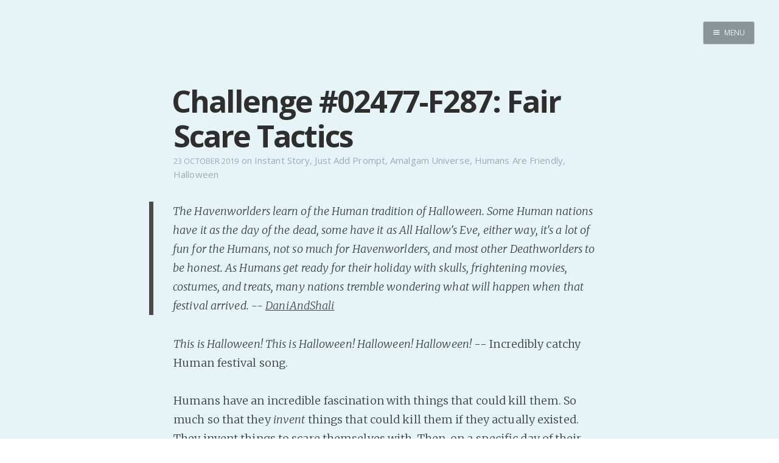

--- FILE ---
content_type: text/html; charset=utf-8
request_url: https://internutter.org/challenge-02477-f287-fair-scare-tactics/
body_size: 18674
content:
<!DOCTYPE html>
<html>
<head>
    <meta charset="utf-8" />
    <meta http-equiv="X-UA-Compatible" content="IE=edge" />

    <title>Challenge #02477-F287: Fair Scare Tactics</title>
    <meta name="description" content="" />

    <meta name="HandheldFriendly" content="True" />
    <meta name="viewport" content="width=device-width, initial-scale=1.0" />

    <link rel="shortcut icon" href="/favicon.ico">

    <link rel="stylesheet" type="text/css" href="/assets/css/screen.css?v=b7b796ec32" />
    <link rel="stylesheet" type="text/css" href="//fonts.googleapis.com/css?family=Merriweather:300,700,700italic,300italic|Open+Sans:700,400|Clicker+Script" />

    <link rel="canonical" href="http://www.internutter.org/challenge-02477-f287-fair-scare-tactics/" />
    <meta name="referrer" content="no-referrer-when-downgrade" />
    <link rel="amphtml" href="http://www.internutter.org/challenge-02477-f287-fair-scare-tactics/amp/" />
    
    <meta property="og:site_name" content="Realm of the InterNutter" />
    <meta property="og:type" content="article" />
    <meta property="og:title" content="Challenge #02477-F287: Fair Scare Tactics" />
    <meta property="og:description" content="The Havenworlders learn of the Human tradition of Halloween. Some Human nations have it as the day of the dead, some have it as All Hallow&#x27;s Eve, either way, it&#x27;s a lot of fun for the Humans, not so much for Havenworlders, and most other Deathworlders to be honest. As" />
    <meta property="og:url" content="http://www.internutter.org/challenge-02477-f287-fair-scare-tactics/" />
    <meta property="article:published_time" content="2019-10-23T00:29:56.000Z" />
    <meta property="article:modified_time" content="2019-10-23T00:29:56.000Z" />
    <meta property="article:tag" content="Instant Story" />
    <meta property="article:tag" content="Just Add Prompt" />
    <meta property="article:tag" content="Amalgam Universe" />
    <meta property="article:tag" content="Humans Are Friendly" />
    <meta property="article:tag" content="Halloween" />
    
    <meta name="twitter:card" content="summary" />
    <meta name="twitter:title" content="Challenge #02477-F287: Fair Scare Tactics" />
    <meta name="twitter:description" content="The Havenworlders learn of the Human tradition of Halloween. Some Human nations have it as the day of the dead, some have it as All Hallow&#x27;s Eve, either way, it&#x27;s a lot of fun for the Humans, not so much for Havenworlders, and most other Deathworlders to be honest. As" />
    <meta name="twitter:url" content="http://www.internutter.org/challenge-02477-f287-fair-scare-tactics/" />
    <meta name="twitter:label1" content="Written by" />
    <meta name="twitter:data1" content="InterNutter" />
    <meta name="twitter:label2" content="Filed under" />
    <meta name="twitter:data2" content="Instant Story, Just Add Prompt, Amalgam Universe, Humans Are Friendly, Halloween" />
    
    <script type="application/ld+json">
{
    "@context": "https://schema.org",
    "@type": "Article",
    "publisher": {
        "@type": "Organization",
        "name": "Realm of the InterNutter",
        "logo": "http://www.internutter.org/ghost/img/ghosticon.jpg"
    },
    "author": {
        "@type": "Person",
        "name": "InterNutter",
        "image": "//www.gravatar.com/avatar/3f85f43e8f37800901b25a31baa09190?s=250&d=mm&r=x",
        "url": "http://www.internutter.org/author/internutter/",
        "sameAs": [
            "http://www.cmweller.com"
        ],
        "description": "Indie writer seeks audience with an audience. Paying customers welcome. \n[pronouns: ze/hir] \nDaily free stories happen because it is an excellent counter to Writers&#x27; Block."
    },
    "headline": "Challenge #02477-F287: Fair Scare Tactics",
    "url": "https://www.internutter.org/challenge-02477-f287-fair-scare-tactics/",
    "datePublished": "2019-10-23T00:29:56.000Z",
    "dateModified": "2019-10-23T00:29:56.000Z",
    "keywords": "Instant Story, Just Add Prompt, Amalgam Universe, Humans Are Friendly, Halloween",
    "description": "The Havenworlders learn of the Human tradition of Halloween. Some Human nations have it as the day of the dead, some have it as All Hallow&#x27;s Eve, either way, it&#x27;s a lot of fun for the Humans, not so much for Havenworlders, and most other Deathworlders to be honest. As",
    "mainEntityOfPage": {
        "@type": "WebPage",
        "@id": "http://www.internutter.org"
    }
}
    </script>

    <meta name="generator" content="Ghost 0.11" />
    <link rel="alternate" type="application/rss+xml" title="Realm of the InterNutter" href="https://www.internutter.org/rss/" />
    <div id="patreon-button">
    <a href="https://www.patreon.com/bePatron?u=6494773" data-patreon-widget-type="become-patron-button"></a>
</div>
<script type='text/javascript' src='https://ko-fi.com/widgets/widget_2.js'></script>
<script type='text/javascript'>kofiwidget2.init('Buy Me a Coffee', '#09b1db', 'D1D36IMM');kofiwidget2.draw();</script> 
<script async src="https://c6.patreon.com/becomePatronButton.bundle.js"></script>
<style>
    #patreon-button {
        position: absolute;
        top: -31px;
        left: 0;
        z-index: 1000;
    }
    .btn-container {
        position: absolute;
        top: 0;
        left: 178px;
        z-index: 1000;
    }
    @media only screen and (max-width: 500px) {
        .btn-container {
	        top: 40px;
    	    left: 0;
        }
    }
</style>
</head>
<body class="post-template tag-instant-story tag-just-add-prompt tag-amalgam-universe tag-humans-are-friendly tag-halloween nav-closed">

    <div class="nav">
    <h3 class="nav-title">Menu</h3>
    <a href="#" class="nav-close">
        <span class="hidden">Close</span>
    </a>
    <ul>
            <li class="nav-home" role="presentation"><a href="https://www.internutter.org/">Home</a></li>
            <li class="nav-pro-site" role="presentation"><a href="https://www.cmweller.com/">Pro Site</a></li>
            <li class="nav-buy-my-books" role="presentation"><a href="https://books2read.com/ap/n7O1la/C-M-Weller">Buy my books!</a></li>
            <li class="nav-buy-my-music" role="presentation"><a href="https://store.cdbaby.com/cd/ellipsisaddiction">Buy my Music!</a></li>
            <li class="nav-dead-tree-novels" role="presentation"><a href="http://www.lulu.com/spotlight/KFZ">Dead Tree Novels</a></li>
            <li class="nav-podcast" role="presentation"><a href="https://anchor.fm/c-m-weller">PODCAST!</a></li>
            <li class="nav-support-my-patreon" role="presentation"><a href="https://www.patreon.com/cmweller">Support my Patreon</a></li>
            <li class="nav-buy-me-a-kofi" role="presentation"><a href="https://ko-fi.com/cmweller">Buy me a Ko-fi</a></li>
            <li class="nav-feed-the-muse" role="presentation"><a href="https://www.internutter.org/bb/category/6/prompts/">Feed the Muse!</a></li>
            <li class="nav-ask-a-question" role="presentation"><a href="https://www.internutter.org/bb/category/4/comments-feedback/">Ask a question!</a></li>
            <li class="nav-about-amalgam-universe" role="presentation"><a href="https://amalgam-station.wikia.com/wiki/Amalgam_Station_Wiki">About Amalgam Universe</a></li>
            <li class="nav-site-forum" role="presentation"><a href="https://www.internutter.org/bb/">Site Forum</a></li>
            <li class="nav-baby-forum" role="presentation"><a href="https://internutter.createaforum.com/index.php#_&amp;#x3D;_">Baby Forum</a></li>
            <li class="nav-fanficcery" role="presentation"><a href="https://archiveofourown.org/users/InterNutter/works">Fanficcery</a></li>
            <li class="nav-peakd" role="presentation"><a href="https://peakd.com/@internutter">Peakd</a></li>
            <li class="nav-pseuducku" role="presentation"><a href="https://www.internutter.org/pseuducku/">Pseuducku</a></li>
            <li class="nav-tumblr" role="presentation"><a href="https://internutter.tumblr.com">Tumblr</a></li>
            <li class="nav-discord" role="presentation"><a href="https://discord.gg/edW5cX3Yvd">Discord!</a></li>
            <li class="nav-pillowfort" role="presentation"><a href="https://www.pillowfort.social/InterNutter">Pillowfort</a></li>
            <li class="nav-writing-thoughts" role="presentation"><a href="https://cmweller.com/">Writing Thoughts</a></li>
            <li class="nav-fediverse" role="presentation"><a href="https://blahaj.zone/@internutter">Fediverse</a></li>
            <li class="nav-bluesky" role="presentation"><a href="https://bsky.app/profile/internutter.bsky.social">Bluesky</a></li>
            <li class="nav-twitch" role="presentation"><a href="https://www.twitch.tv/bitzerk">Twitch!</a></li>
            <li class="nav-youtube" role="presentation"><a href="https://www.youtube.com/user/InterNutter">YouTube</a></li>
            <li class="nav-medium" role="presentation"><a href="https://medium.com/@InterNutter">Medium</a></li>
            <li class="nav-all-past-instants" role="presentation"><a href="https://www.internutter.org/tag/instant-story/">All past Instants</a></li>
            <li class="nav-iris-and-peter-ch-1" role="presentation"><a href="https://www.internutter.org/iris-and-peter-get-married-eventually-pt-1/">Iris and Peter (Ch 1)</a></li>
            <li class="nav-peertube" role="presentation"><a href="https://tube.blahaj.zone/a/internutter/video-channels">PeerTube</a></li>
    </ul>
    <a class="subscribe-button icon-feed" href="http://www.internutter.org/rss/">Subscribe</a>
</div>
<span class="nav-cover"></span>


    <div class="site-wrapper">

        


<header class="main-header post-head no-cover">
    <nav class="main-nav  clearfix">
        
            <a class="menu-button icon-menu" href="#"><span class="word">Menu</span></a>
    </nav>
</header>

<main class="content" role="main">
    <article class="post tag-instant-story tag-just-add-prompt tag-amalgam-universe tag-humans-are-friendly tag-halloween featured">

        <header class="post-header">
            <h1 class="post-title">Challenge #02477-F287: Fair Scare Tactics</h1>
            <section class="post-meta">
                <time class="post-date" datetime="2019-10-23">23 October 2019</time>  on <a href="/tag/instant-story/">Instant Story</a>, <a href="/tag/just-add-prompt/">Just Add Prompt</a>, <a href="/tag/amalgam-universe/">Amalgam Universe</a>, <a href="/tag/humans-are-friendly/">Humans Are Friendly</a>, <a href="/tag/halloween/">Halloween</a>
            </section>
        </header>

        <section class="post-content">
            <blockquote>
  <p>The Havenworlders learn of the Human tradition of Halloween. Some Human nations have it as the day of the dead, some have it as All Hallow's Eve, either way, it's a lot of fun for the Humans, not so much for Havenworlders, and most other Deathworlders to be honest. As Humans get ready for their holiday with skulls, frightening movies, costumes, and treats, many nations tremble wondering what will happen when that festival arrived. -- <a href="https://www.internutter.org/bb/user/daniandshali">DaniAndShali</a></p>
</blockquote>

<p><em>This is Halloween! This is Halloween! Halloween! Halloween!</em> -- Incredibly catchy Human festival song.</p>

<p>Humans have an incredible fascination with things that could kill them. So much so that they <em>invent</em> things that could kill them if they actually existed. They invent things to scare themselves with. Then, on a specific day of their calendar[1], they all decide to bring those fears into the open and <em>celebrate them</em>. The undead, the monsters of their assorted fictions, deadly beasts[2], or random concepts with the word 'sexy' tacked onto the front[3]... All of them come out when the Humans celebrate this one day of horror.</p>

<p>As the reader might understand, the whole 'fear factor' involved in that holiday does not mesh well with Havenworlders. This has lead to 'Deathworlder Zoning', so that resident Havenworlder populations can simply avoid all the weird Deathworlder horror elements scattered all over those areas.</p>

<p>Support me on <a href="http://www.patreon.com/cmweller">Patreon</a> / Buy me a <a href="https://ko-fi.com/cmweller">Ko-fi</a></p>

<p><a href="https://steemit.com/fiction/@internutter/challenge-02477-f287-fair-scare-tactics">Continue Reading</a></p>

<p>Prompts remaining: 50 <a href="http://www.internutter.org/bb/category/6/prompts">Submit a Prompt</a>! <a href="http://www.internutter.org/bb/category/4/comments-feedback">Ask a question</a>! <a href="http://bit.ly/1hWjCxE">Buy my stories</a>!</p>
        </section>

        <footer class="post-footer">


            <figure class="author-image">
                <a class="img" href="/author/internutter/" style="background-image: url(//www.gravatar.com/avatar/3f85f43e8f37800901b25a31baa09190?s&#x3D;250&amp;d&#x3D;mm&amp;r&#x3D;x)"><span class="hidden">InterNutter's Picture</span></a>
            </figure>

            <section class="author">
                <h4><a href="/author/internutter/">InterNutter</a></h4>

                    <p>Indie writer seeks audience with an audience. Paying customers welcome. 
[pronouns: ze/hir] 
Daily free stories happen because it is an excellent counter to Writers&#x27; Block.</p>
                <div class="author-meta">
                    <span class="author-location icon-location">Burpengary East</span>
                    <span class="author-link icon-link"><a href="http://www.cmweller.com">http://www.cmweller.com</a></span>
                </div>
            </section>


            <section class="share">
                <h4>Share this post</h4>
                <a class="icon-twitter" href="https://twitter.com/intent/tweet?text=Challenge%20%2302477-F287%3A%20Fair%20Scare%20Tactics&amp;url=https://www.internutter.org/challenge-02477-f287-fair-scare-tactics/"
                    onclick="window.open(this.href, 'twitter-share', 'width=550,height=235');return false;">
                    <span class="hidden">Twitter</span>
                </a>
                <a class="icon-facebook" href="https://www.facebook.com/sharer/sharer.php?u=https://www.internutter.org/challenge-02477-f287-fair-scare-tactics/"
                    onclick="window.open(this.href, 'facebook-share','width=580,height=296');return false;">
                    <span class="hidden">Facebook</span>
                </a>
                <a class="icon-google-plus" href="https://plus.google.com/share?url=https://www.internutter.org/challenge-02477-f287-fair-scare-tactics/"
                   onclick="window.open(this.href, 'google-plus-share', 'width=490,height=530');return false;">
                    <span class="hidden">Google+</span>
                </a>
            </section>

	    <a id="nodebb-comments"></a>
        </footer>

    </article>
</main>

<script type="text/javascript">
var nbb = {};
nbb.url = '//www.internutter.org/bb'; // EDIT THIS

(function() {
nbb.articleID = '7658'; nbb.title = 'Challenge #02477-F287: Fair Scare Tactics';
nbb.tags = ["Instant Story","Just Add Prompt","Amalgam Universe","Humans Are Friendly","Halloween",];
nbb.script = document.createElement('script'); nbb.script.type = 'text/javascript'; nbb.script.async = true;
nbb.script.src = nbb.url + '/plugins/nodebb-plugin-blog-comments/lib/ghost.js';
(document.getElementsByTagName('head')[0] || document.getElementsByTagName('body')[0]).appendChild(nbb.script);
})();
</script>
<script id="nbb-markdown" type="text/markdown">> The Havenworlders learn of the Human tradition of Halloween. Some Human nations have it as the day of the dead, some have it as All Hallow's Eve, either way, it's a lot of fun for the Humans, not so much for Havenworlders, and most other Deathworlders to be honest. As Humans get ready for their holiday with skulls, frightening movies, costumes, and treats, many nations tremble wondering what will happen when that festival arrived. -- [DaniAndShali](https://www.internutter.org/bb/user/daniandshali)

_This is Halloween! This is Halloween! Halloween! Halloween!_ -- Incredibly catchy Human festival song.

Humans have an incredible fascination with things that could kill them. So much so that they _invent_ things that could kill them if they actually existed. They invent things to scare themselves with. Then, on a specific day of their calendar[1], they all decide to bring those fears into the open and _celebrate them_. The undead, the monsters of their assorted fictions, deadly beasts[2], or random concepts with the word 'sexy' tacked onto the front[3]... All of them come out when the Humans celebrate this one day of horror.

As the reader might understand, the whole 'fear factor' involved in that holiday does not mesh well with Havenworlders. This has lead to 'Deathworlder Zoning', so that resident Havenworlder populations can simply avoid all the weird Deathworlder horror elements scattered all over those areas.

Support me on [Patreon](http://www.patreon.com/cmweller) / Buy me a [Ko-fi](https://ko-fi.com/cmweller)

[Continue Reading](https://steemit.com/fiction/@internutter/challenge-02477-f287-fair-scare-tactics)

Prompts remaining: 50 [Submit a Prompt](http://www.internutter.org/bb/category/6/prompts)! [Ask a question](http://www.internutter.org/bb/category/4/comments-feedback)! [Buy my stories](http://bit.ly/1hWjCxE)!</script>
<noscript>Please enable JavaScript to view comments</noscript>

<aside class="read-next">
    <a class="read-next-story no-cover" href="/its-expensive-this-week/">
        <section class="post">
            <h2>It&#x27;s expensive, this week</h2>
            <p>So. I have registered our pets, splurged on my birthday present [it was preset moneys, so it's technically not&hellip;</p>
        </section>
    </a>
    <a class="read-next-story prev no-cover" href="/okay-ive-got-this-2/">
        <section class="post">
            <h2>Okay. I&#x27;ve got this.</h2>
            <p>My car is officially out of commission even though it's technically driveable. The coolant leak is pretty fast and&hellip;</p>
        </section>
    </a>
</aside>



        <footer class="site-footer clearfix">
            <section class="copyright"><a href="http://www.internutter.org">Realm of the InterNutter</a> &copy; 2026</section>
            <section class="poweredby">Proudly published with <a href="https://ghost.org">Ghost</a></section>
        </footer>

    </div>

    

    <script type="text/javascript" src="https://code.jquery.com/jquery-1.11.3.min.js"></script>
    <script type="text/javascript" src="/assets/js/jquery.fitvids.js?v=b7b796ec32"></script>
    <script type="text/javascript" src="/assets/js/index.js?v=b7b796ec32"></script>

<script src="https://speed.atikayda.com/js/probe.js" defer></script></body>
</html>


--- FILE ---
content_type: application/javascript
request_url: https://internutter.org/assets/js/index.js?v=b7b796ec32
body_size: 163
content:
/**
 * Main JS file for Casper behaviours
 */

/* globals jQuery, document */
(function ($, undefined) {
    "use strict";

    var $document = $(document);

    $document.ready(function () {

        var $postContent = $(".post-content");
        $postContent.fitVids();

        $(".scroll-down").arctic_scroll();

        $(".menu-button, .nav-cover, .nav-close").on("click", function(e){
            e.preventDefault();
            $("body").toggleClass("nav-opened nav-closed");
        });

    });

    // Arctic Scroll by Paul Adam Davis
    // https://github.com/PaulAdamDavis/Arctic-Scroll
    $.fn.arctic_scroll = function (options) {

        var defaults = {
            elem: $(this),
            speed: 500
        },

        allOptions = $.extend(defaults, options);

        allOptions.elem.click(function (event) {
            event.preventDefault();
            var $this = $(this),
                $htmlBody = $('html, body'),
                offset = ($this.attr('data-offset')) ? $this.attr('data-offset') : false,
                position = ($this.attr('data-position')) ? $this.attr('data-position') : false,
                toMove;

            if (offset) {
                toMove = parseInt(offset);
                $htmlBody.stop(true, false).animate({scrollTop: ($(this.hash).offset().top + toMove) }, allOptions.speed);
            } else if (position) {
                toMove = parseInt(position);
                $htmlBody.stop(true, false).animate({scrollTop: toMove }, allOptions.speed);
            } else {
                $htmlBody.stop(true, false).animate({scrollTop: ($(this.hash).offset().top) }, allOptions.speed);
            }
        });

    };
})(jQuery);
